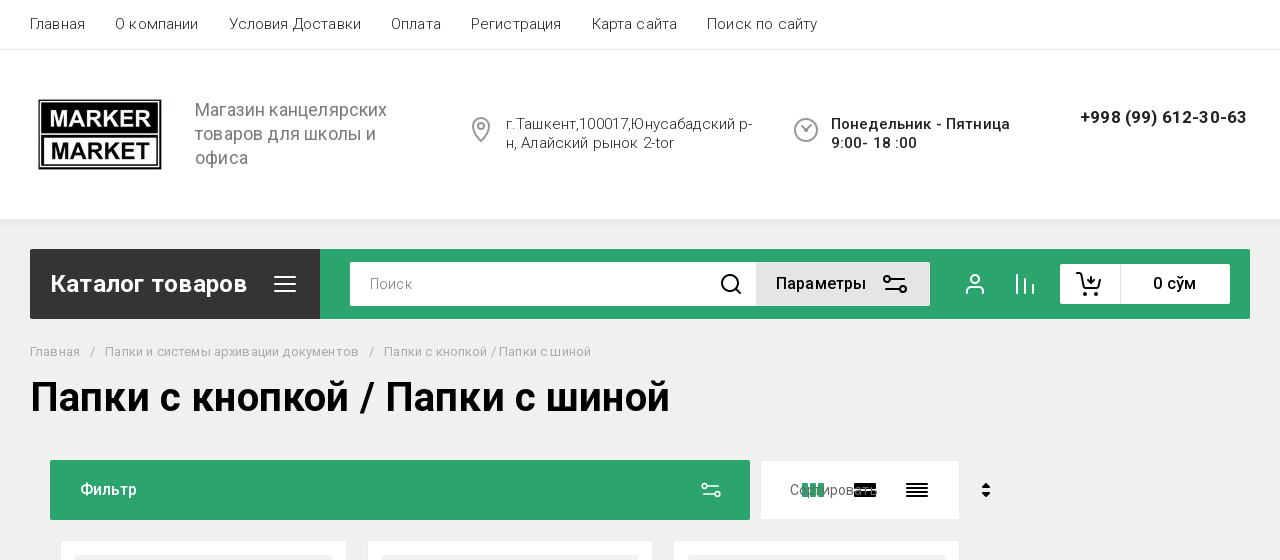

--- FILE ---
content_type: text/javascript
request_url: https://counter.megagroup.ru/c015b779c47304fb697e235cefb9bfc6.js?r=&s=1280*720*24&u=https%3A%2F%2Fmarkermarket.uz%2Fmagazin%2Ffolder%2F1-1-40&t=%D0%9A%D1%83%D0%BF%D0%B8%D1%82%D1%8C%20%D0%BF%D0%B0%D0%BF%D0%BA%D0%B8%20%D1%81%20%D0%BA%D0%BD%D0%BE%D0%BF%D0%BA%D0%BE%D0%B9%2C%20%D1%88%D0%B8%D0%BD%D0%BE%D0%B9%20%D0%B2%20%D0%A2%D0%B0%D1%88%D0%BA%D0%B5%D0%BD%D1%82%D0%B5%2C%20%D0%A3%D0%B7%D0%B1%D0%B5%D0%BA%D0%B8%D1%81%D1%82%D0%B0%D0%BD%D0%B5%20-%20%D1%86%D0%B5%D0%BD%D1%8B%2C%20%D0%BF%D0%B5%D1%80%D0%B5%D1%87%D0%B8%D1%81%D0%BB%D0%B5%D0%BD%D0%B8%D0%B5%D0%BC&fv=0,0&en=1&rld=0&fr=0&callback=_sntnl1769177182165&1769177182165
body_size: 87
content:
//:1
_sntnl1769177182165({date:"Fri, 23 Jan 2026 14:06:22 GMT", res:"1"})